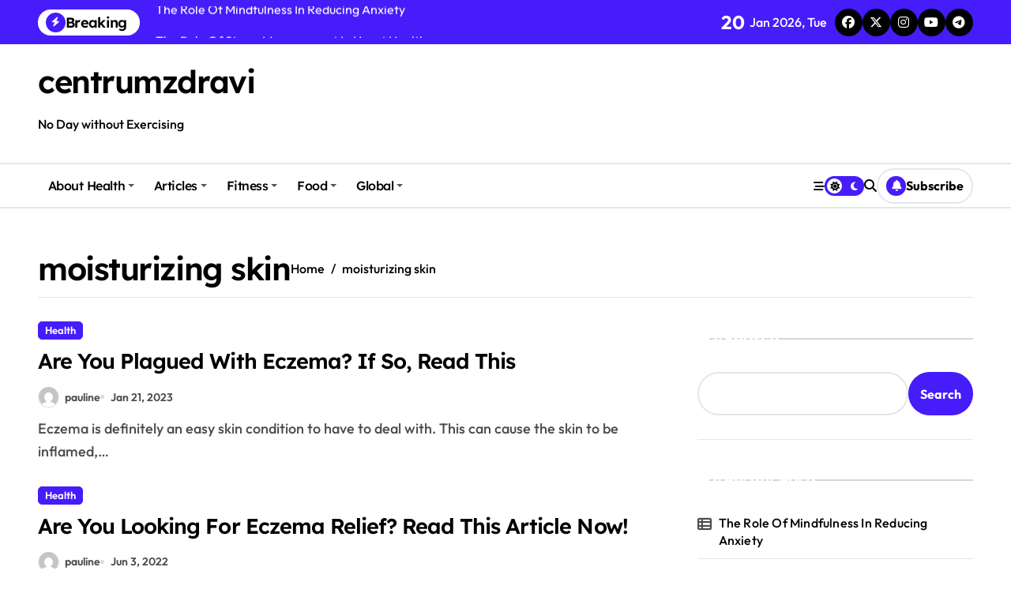

--- FILE ---
content_type: text/html; charset=UTF-8
request_url: https://centrumzdravi.org/tag/moisturizing-skin/
body_size: 11336
content:
<!DOCTYPE html>
<html lang="en-US">
<head>
    <meta charset="UTF-8">
    <meta name="viewport" content="width=device-width, initial-scale=1">
    <link rel="profile" href="https://gmpg.org/xfn/11">
    <meta name='robots' content='index, follow, max-image-preview:large, max-snippet:-1, max-video-preview:-1' />

	<!-- This site is optimized with the Yoast SEO plugin v26.7 - https://yoast.com/wordpress/plugins/seo/ -->
	<title>moisturizing skin Archives - centrumzdravi</title>
	<link rel="canonical" href="https://centrumzdravi.org/tag/moisturizing-skin/" />
	<meta property="og:locale" content="en_US" />
	<meta property="og:type" content="article" />
	<meta property="og:title" content="moisturizing skin Archives - centrumzdravi" />
	<meta property="og:url" content="https://centrumzdravi.org/tag/moisturizing-skin/" />
	<meta property="og:site_name" content="centrumzdravi" />
	<meta name="twitter:card" content="summary_large_image" />
	<script type="application/ld+json" class="yoast-schema-graph">{"@context":"https://schema.org","@graph":[{"@type":"CollectionPage","@id":"https://centrumzdravi.org/tag/moisturizing-skin/","url":"https://centrumzdravi.org/tag/moisturizing-skin/","name":"moisturizing skin Archives - centrumzdravi","isPartOf":{"@id":"https://centrumzdravi.org/#website"},"breadcrumb":{"@id":"https://centrumzdravi.org/tag/moisturizing-skin/#breadcrumb"},"inLanguage":"en-US"},{"@type":"BreadcrumbList","@id":"https://centrumzdravi.org/tag/moisturizing-skin/#breadcrumb","itemListElement":[{"@type":"ListItem","position":1,"name":"Home","item":"https://centrumzdravi.org/"},{"@type":"ListItem","position":2,"name":"moisturizing skin"}]},{"@type":"WebSite","@id":"https://centrumzdravi.org/#website","url":"https://centrumzdravi.org/","name":"centrumzdravi","description":"No Day without Exercising","potentialAction":[{"@type":"SearchAction","target":{"@type":"EntryPoint","urlTemplate":"https://centrumzdravi.org/?s={search_term_string}"},"query-input":{"@type":"PropertyValueSpecification","valueRequired":true,"valueName":"search_term_string"}}],"inLanguage":"en-US"}]}</script>
	<!-- / Yoast SEO plugin. -->


<link rel='dns-prefetch' href='//widgetlogic.org' />
<link rel="alternate" type="application/rss+xml" title="centrumzdravi &raquo; Feed" href="https://centrumzdravi.org/feed/" />
<link rel="alternate" type="application/rss+xml" title="centrumzdravi &raquo; moisturizing skin Tag Feed" href="https://centrumzdravi.org/tag/moisturizing-skin/feed/" />
<style id='wp-img-auto-sizes-contain-inline-css' type='text/css'>
img:is([sizes=auto i],[sizes^="auto," i]){contain-intrinsic-size:3000px 1500px}
/*# sourceURL=wp-img-auto-sizes-contain-inline-css */
</style>

<link rel='stylesheet' id='newspaperup-theme-fonts-css' href='https://centrumzdravi.org/wp-content/fonts/1a982e241cf8c633079ca263db69101c.css?ver=20201110' type='text/css' media='all' />
<style id='wp-emoji-styles-inline-css' type='text/css'>

	img.wp-smiley, img.emoji {
		display: inline !important;
		border: none !important;
		box-shadow: none !important;
		height: 1em !important;
		width: 1em !important;
		margin: 0 0.07em !important;
		vertical-align: -0.1em !important;
		background: none !important;
		padding: 0 !important;
	}
/*# sourceURL=wp-emoji-styles-inline-css */
</style>
<link rel='stylesheet' id='block-widget-css' href='https://centrumzdravi.org/wp-content/plugins/widget-logic/block_widget/css/widget.css?ver=1722906512' type='text/css' media='all' />
<link rel='stylesheet' id='all-css-css' href='https://centrumzdravi.org/wp-content/themes/newspaperup/css/all.css?ver=6.9' type='text/css' media='all' />
<link rel='stylesheet' id='dark-css' href='https://centrumzdravi.org/wp-content/themes/newspaperup/css/colors/dark.css?ver=6.9' type='text/css' media='all' />
<link rel='stylesheet' id='core-css' href='https://centrumzdravi.org/wp-content/themes/newspaperup/css/core.css?ver=6.9' type='text/css' media='all' />
<link rel='stylesheet' id='newspaperup-style-css' href='https://centrumzdravi.org/wp-content/themes/newspaperup/style.css?ver=6.9' type='text/css' media='all' />
<link rel='stylesheet' id='wp-core-css' href='https://centrumzdravi.org/wp-content/themes/newspaperup/css/wp-core.css?ver=6.9' type='text/css' media='all' />
<link rel='stylesheet' id='default-css' href='https://centrumzdravi.org/wp-content/themes/newspaperup/css/colors/default.css?ver=6.9' type='text/css' media='all' />
<link rel='stylesheet' id='swiper-bundle-css-css' href='https://centrumzdravi.org/wp-content/themes/newspaperup/css/swiper-bundle.css?ver=6.9' type='text/css' media='all' />
<link rel='stylesheet' id='menu-core-css-css' href='https://centrumzdravi.org/wp-content/themes/newspaperup/css/sm-core-css.css?ver=6.9' type='text/css' media='all' />
<link rel='stylesheet' id='smartmenus-css' href='https://centrumzdravi.org/wp-content/themes/newspaperup/css/sm-clean.css?ver=6.9' type='text/css' media='all' />
<script type="text/javascript" src="https://centrumzdravi.org/wp-includes/js/jquery/jquery.min.js?ver=3.7.1" id="jquery-core-js"></script>
<script type="text/javascript" src="https://centrumzdravi.org/wp-includes/js/jquery/jquery-migrate.min.js?ver=3.4.1" id="jquery-migrate-js"></script>
<script type="text/javascript" src="https://centrumzdravi.org/wp-content/themes/newspaperup/js/navigation.js?ver=6.9" id="newspaperup-navigation-js"></script>
<script type="text/javascript" src="https://centrumzdravi.org/wp-content/themes/newspaperup/js/swiper-bundle.js?ver=6.9" id="swiper-bundle-js"></script>
<script type="text/javascript" src="https://centrumzdravi.org/wp-content/themes/newspaperup/js/hc-sticky.js?ver=6.9" id="sticky-js-js"></script>
<script type="text/javascript" src="https://centrumzdravi.org/wp-content/themes/newspaperup/js/jquery.sticky.js?ver=6.9" id="sticky-header-js-js"></script>
<script type="text/javascript" src="https://centrumzdravi.org/wp-content/themes/newspaperup/js/jquery.smartmenus.js?ver=6.9" id="smartmenus-js-js"></script>
<script type="text/javascript" src="https://centrumzdravi.org/wp-content/themes/newspaperup/js/jquery.cookie.min.js?ver=6.9" id="jquery-cookie-js"></script>
<link rel="https://api.w.org/" href="https://centrumzdravi.org/wp-json/" /><link rel="alternate" title="JSON" type="application/json" href="https://centrumzdravi.org/wp-json/wp/v2/tags/866" /><link rel="EditURI" type="application/rsd+xml" title="RSD" href="https://centrumzdravi.org/xmlrpc.php?rsd" />
<meta name="generator" content="WordPress 6.9" />
<link rel='dns-prefetch' href='https://i0.wp.com/'><link rel='preconnect' href='https://i0.wp.com/' crossorigin><link rel='dns-prefetch' href='https://i1.wp.com/'><link rel='preconnect' href='https://i1.wp.com/' crossorigin><link rel='dns-prefetch' href='https://i2.wp.com/'><link rel='preconnect' href='https://i2.wp.com/' crossorigin><link rel='dns-prefetch' href='https://i3.wp.com/'><link rel='preconnect' href='https://i3.wp.com/' crossorigin>        <style>
            .bs-blog-post p:nth-of-type(1)::first-letter {
                display: none;
            }
        </style>
            <style type="text/css">
                    </style>
        <style id='wp-block-heading-inline-css' type='text/css'>
h1:where(.wp-block-heading).has-background,h2:where(.wp-block-heading).has-background,h3:where(.wp-block-heading).has-background,h4:where(.wp-block-heading).has-background,h5:where(.wp-block-heading).has-background,h6:where(.wp-block-heading).has-background{padding:1.25em 2.375em}h1.has-text-align-left[style*=writing-mode]:where([style*=vertical-lr]),h1.has-text-align-right[style*=writing-mode]:where([style*=vertical-rl]),h2.has-text-align-left[style*=writing-mode]:where([style*=vertical-lr]),h2.has-text-align-right[style*=writing-mode]:where([style*=vertical-rl]),h3.has-text-align-left[style*=writing-mode]:where([style*=vertical-lr]),h3.has-text-align-right[style*=writing-mode]:where([style*=vertical-rl]),h4.has-text-align-left[style*=writing-mode]:where([style*=vertical-lr]),h4.has-text-align-right[style*=writing-mode]:where([style*=vertical-rl]),h5.has-text-align-left[style*=writing-mode]:where([style*=vertical-lr]),h5.has-text-align-right[style*=writing-mode]:where([style*=vertical-rl]),h6.has-text-align-left[style*=writing-mode]:where([style*=vertical-lr]),h6.has-text-align-right[style*=writing-mode]:where([style*=vertical-rl]){rotate:180deg}
/*# sourceURL=https://centrumzdravi.org/wp-includes/blocks/heading/style.min.css */
</style>
<style id='wp-block-latest-posts-inline-css' type='text/css'>
.wp-block-latest-posts{box-sizing:border-box}.wp-block-latest-posts.alignleft{margin-right:2em}.wp-block-latest-posts.alignright{margin-left:2em}.wp-block-latest-posts.wp-block-latest-posts__list{list-style:none}.wp-block-latest-posts.wp-block-latest-posts__list li{clear:both;overflow-wrap:break-word}.wp-block-latest-posts.is-grid{display:flex;flex-wrap:wrap}.wp-block-latest-posts.is-grid li{margin:0 1.25em 1.25em 0;width:100%}@media (min-width:600px){.wp-block-latest-posts.columns-2 li{width:calc(50% - .625em)}.wp-block-latest-posts.columns-2 li:nth-child(2n){margin-right:0}.wp-block-latest-posts.columns-3 li{width:calc(33.33333% - .83333em)}.wp-block-latest-posts.columns-3 li:nth-child(3n){margin-right:0}.wp-block-latest-posts.columns-4 li{width:calc(25% - .9375em)}.wp-block-latest-posts.columns-4 li:nth-child(4n){margin-right:0}.wp-block-latest-posts.columns-5 li{width:calc(20% - 1em)}.wp-block-latest-posts.columns-5 li:nth-child(5n){margin-right:0}.wp-block-latest-posts.columns-6 li{width:calc(16.66667% - 1.04167em)}.wp-block-latest-posts.columns-6 li:nth-child(6n){margin-right:0}}:root :where(.wp-block-latest-posts.is-grid){padding:0}:root :where(.wp-block-latest-posts.wp-block-latest-posts__list){padding-left:0}.wp-block-latest-posts__post-author,.wp-block-latest-posts__post-date{display:block;font-size:.8125em}.wp-block-latest-posts__post-excerpt,.wp-block-latest-posts__post-full-content{margin-bottom:1em;margin-top:.5em}.wp-block-latest-posts__featured-image a{display:inline-block}.wp-block-latest-posts__featured-image img{height:auto;max-width:100%;width:auto}.wp-block-latest-posts__featured-image.alignleft{float:left;margin-right:1em}.wp-block-latest-posts__featured-image.alignright{float:right;margin-left:1em}.wp-block-latest-posts__featured-image.aligncenter{margin-bottom:1em;text-align:center}
/*# sourceURL=https://centrumzdravi.org/wp-includes/blocks/latest-posts/style.min.css */
</style>
<style id='wp-block-search-inline-css' type='text/css'>
.wp-block-search__button{margin-left:10px;word-break:normal}.wp-block-search__button.has-icon{line-height:0}.wp-block-search__button svg{height:1.25em;min-height:24px;min-width:24px;width:1.25em;fill:currentColor;vertical-align:text-bottom}:where(.wp-block-search__button){border:1px solid #ccc;padding:6px 10px}.wp-block-search__inside-wrapper{display:flex;flex:auto;flex-wrap:nowrap;max-width:100%}.wp-block-search__label{width:100%}.wp-block-search.wp-block-search__button-only .wp-block-search__button{box-sizing:border-box;display:flex;flex-shrink:0;justify-content:center;margin-left:0;max-width:100%}.wp-block-search.wp-block-search__button-only .wp-block-search__inside-wrapper{min-width:0!important;transition-property:width}.wp-block-search.wp-block-search__button-only .wp-block-search__input{flex-basis:100%;transition-duration:.3s}.wp-block-search.wp-block-search__button-only.wp-block-search__searchfield-hidden,.wp-block-search.wp-block-search__button-only.wp-block-search__searchfield-hidden .wp-block-search__inside-wrapper{overflow:hidden}.wp-block-search.wp-block-search__button-only.wp-block-search__searchfield-hidden .wp-block-search__input{border-left-width:0!important;border-right-width:0!important;flex-basis:0;flex-grow:0;margin:0;min-width:0!important;padding-left:0!important;padding-right:0!important;width:0!important}:where(.wp-block-search__input){appearance:none;border:1px solid #949494;flex-grow:1;font-family:inherit;font-size:inherit;font-style:inherit;font-weight:inherit;letter-spacing:inherit;line-height:inherit;margin-left:0;margin-right:0;min-width:3rem;padding:8px;text-decoration:unset!important;text-transform:inherit}:where(.wp-block-search__button-inside .wp-block-search__inside-wrapper){background-color:#fff;border:1px solid #949494;box-sizing:border-box;padding:4px}:where(.wp-block-search__button-inside .wp-block-search__inside-wrapper) .wp-block-search__input{border:none;border-radius:0;padding:0 4px}:where(.wp-block-search__button-inside .wp-block-search__inside-wrapper) .wp-block-search__input:focus{outline:none}:where(.wp-block-search__button-inside .wp-block-search__inside-wrapper) :where(.wp-block-search__button){padding:4px 8px}.wp-block-search.aligncenter .wp-block-search__inside-wrapper{margin:auto}.wp-block[data-align=right] .wp-block-search.wp-block-search__button-only .wp-block-search__inside-wrapper{float:right}
/*# sourceURL=https://centrumzdravi.org/wp-includes/blocks/search/style.min.css */
</style>
<style id='wp-block-search-theme-inline-css' type='text/css'>
.wp-block-search .wp-block-search__label{font-weight:700}.wp-block-search__button{border:1px solid #ccc;padding:.375em .625em}
/*# sourceURL=https://centrumzdravi.org/wp-includes/blocks/search/theme.min.css */
</style>
<style id='wp-block-group-inline-css' type='text/css'>
.wp-block-group{box-sizing:border-box}:where(.wp-block-group.wp-block-group-is-layout-constrained){position:relative}
/*# sourceURL=https://centrumzdravi.org/wp-includes/blocks/group/style.min.css */
</style>
<style id='wp-block-group-theme-inline-css' type='text/css'>
:where(.wp-block-group.has-background){padding:1.25em 2.375em}
/*# sourceURL=https://centrumzdravi.org/wp-includes/blocks/group/theme.min.css */
</style>
</head>

<body class="archive tag tag-moisturizing-skin tag-866 wp-embed-responsive wp-theme-newspaperup wide hfeed  ta-hide-date-author-in-list defaultcolor" >
    

<div id="page" class="site">
    <a class="skip-link screen-reader-text" href="#content">
        Skip to content    </a>

    <!--wrapper-->
    <div class="wrapper" id="custom-background-css">
    <!--==================== Header ====================-->
    <!--header-->
<header class="bs-default">
  <div class="clearfix"></div>
  <div class="bs-head-detail d-none d-lg-flex">
        <!--top-bar-->
    <div class="container">
      <div class="row align-items-center">
         

          <!-- col-md-7 -->
          <div class="col-md-7 col-xs-12">
            
  <!-- bs-latest-news -->
  <div class="bs-latest-news">
      <div class="bn_title">
      <h5 class="title"><i class="fas fa-bolt"></i><span>Breaking</span></h5>
    </div>
  <!-- bs-latest-news_slider -->
    <div class="bs-latest-news-slider swipe bs swiper-container">
      <div class="swiper-wrapper">
                    <div class="swiper-slide">
              <a href="https://centrumzdravi.org/the-role-of-mindfulness-in-reducing-anxiety/">
                <span>The Role Of Mindfulness In Reducing Anxiety</span>
              </a>
            </div> 
                        <div class="swiper-slide">
              <a href="https://centrumzdravi.org/the-role-of-stress-management-in-heart-health/">
                <span>The Role Of Stress Management In Heart Health</span>
              </a>
            </div> 
                        <div class="swiper-slide">
              <a href="https://centrumzdravi.org/the-role-of-omega-3-in-brain-function/">
                <span>The Role Of Omega 3 In Brain Function</span>
              </a>
            </div> 
                        <div class="swiper-slide">
              <a href="https://centrumzdravi.org/how-to-boost-energy-through-healthy-foods/">
                <span>How To Boost Energy Through Healthy Foods</span>
              </a>
            </div> 
                        <div class="swiper-slide">
              <a href="https://centrumzdravi.org/the-role-of-nutrition-in-building-muscle-strength/">
                <span>The Role Of Nutrition In Building Muscle Strength</span>
              </a>
            </div> 
                        <div class="swiper-slide">
              <a href="https://centrumzdravi.org/how-to-improve-sleep-quality-naturally/">
                <span>How To Improve Sleep Quality Naturally</span>
              </a>
            </div> 
                        <div class="swiper-slide">
              <a href="https://centrumzdravi.org/how-to-improve-concentration-and-focus/">
                <span>How To Improve Concentration And Focus</span>
              </a>
            </div> 
                        <div class="swiper-slide">
              <a href="https://centrumzdravi.org/the-importance-of-hydration-for-healthy-skin/">
                <span>The Importance Of Hydration For Healthy Skin</span>
              </a>
            </div> 
                        <div class="swiper-slide">
              <a href="https://centrumzdravi.org/the-importance-of-mental-health-awareness-in-society/">
                <span>The Importance Of Mental Health Awareness In Society</span>
              </a>
            </div> 
                        <div class="swiper-slide">
              <a href="https://centrumzdravi.org/how-to-build-a-healthy-morning-routine/">
                <span>How To Build a Healthy Morning Routine</span>
              </a>
            </div> 
             
      </div>
    </div>
  <!-- // bs-latest-news_slider -->
  </div>
  <!-- bs-latest-news -->
            <!--/col-md-7-->
          </div>
          <!--col-md-5-->
          <div class="col-md-5 col-xs-12">
            <div class="tobbar-right d-flex align-center justify-end">
              
                    <div class="top-date ms-1">
                <span class="day">
                    20                </span>
                Jan 2026, Tue            </div>

          <ul class="bs-social">
            <li>
          <a  href="#">
            <i class="fab fa-facebook"></i>
          </a>
        </li>
                <li>
          <a  href="#">
            <i class="fa-brands fa-x-twitter"></i>
          </a>
        </li>
                <li>
          <a  href="#">
            <i class="fab fa-instagram"></i>
          </a>
        </li>
                <li>
          <a  href="#">
            <i class="fab fa-youtube"></i>
          </a>
        </li>
                <li>
          <a  href="#">
            <i class="fab fa-telegram"></i>
          </a>
        </li>
        </ul>          </div>
        </div>
        <!--/col-md-5-->
      </div>
    </div>
    <!--/top-bar-->
      </div>
   <!-- Main Menu Area-->
   <div class="bs-header-main">
      <div class="inner responsive">
        <div class="container">
          <div class="row align-center">
            <div class="col-md-4">
              <!-- logo-->
<div class="logo">
  <div class="site-logo">
      </div>
  <div class="site-branding-text">
      <p class="site-title"> <a href="https://centrumzdravi.org/" rel="home">centrumzdravi</a></p>
        <p class="site-description">No Day without Exercising</p>
  </div>
</div><!-- /logo-->
            </div>
            <div class="col-md-8">
              <!-- advertisement Area-->
                              <!-- advertisement--> 
            </div>
          </div>
        </div><!-- /container-->
      </div><!-- /inner-->
    </div>
  <!-- /Main Menu Area-->
    <!-- Header bottom -->
          <div class="bs-menu-full sticky-header">
        <div class="container">
          <div class="main-nav d-flex align-center"> 
             
    <div class="navbar-wp">
      <button class="menu-btn">
        <span class="icon-bar"></span>
        <span class="icon-bar"></span>
        <span class="icon-bar"></span>
      </button>
      <nav id="main-nav" class="nav-wp justify-start">
                <!-- Sample menu definition -->
        <ul id="menu-primary-menu" class="sm sm-clean"><li id="menu-item-24" class="menu-item menu-item-type-taxonomy menu-item-object-category menu-item-has-children menu-item-24 dropdown"><a class="nav-link" title="About Health" href="https://centrumzdravi.org/category/about-health/" data-toggle="dropdown" class="dropdown-toggle">About Health </a>
<ul role="menu" class=" dropdown-menu">
	<li id="menu-item-25" class="menu-item menu-item-type-taxonomy menu-item-object-category menu-item-25"><a class="dropdown-item" title="Better Health" href="https://centrumzdravi.org/category/about-health/better-health/">Better Health</a></li>
	<li id="menu-item-26" class="menu-item menu-item-type-taxonomy menu-item-object-category menu-item-26"><a class="dropdown-item" title="Community Health" href="https://centrumzdravi.org/category/about-health/community-health/">Community Health</a></li>
	<li id="menu-item-27" class="menu-item menu-item-type-taxonomy menu-item-object-category menu-item-27"><a class="dropdown-item" title="Dept Of Health" href="https://centrumzdravi.org/category/about-health/dept-of-health/">Dept Of Health</a></li>
	<li id="menu-item-28" class="menu-item menu-item-type-taxonomy menu-item-object-category menu-item-28"><a class="dropdown-item" title="Health" href="https://centrumzdravi.org/category/about-health/health/">Health</a></li>
</ul>
</li>
<li id="menu-item-29" class="menu-item menu-item-type-taxonomy menu-item-object-category menu-item-has-children menu-item-29 dropdown"><a class="nav-link" title="Articles" href="https://centrumzdravi.org/category/articles/" data-toggle="dropdown" class="dropdown-toggle">Articles </a>
<ul role="menu" class=" dropdown-menu">
	<li id="menu-item-30" class="menu-item menu-item-type-taxonomy menu-item-object-category menu-item-30"><a class="dropdown-item" title="Health Article" href="https://centrumzdravi.org/category/articles/health-article/">Health Article</a></li>
	<li id="menu-item-31" class="menu-item menu-item-type-taxonomy menu-item-object-category menu-item-31"><a class="dropdown-item" title="Health Issues" href="https://centrumzdravi.org/category/articles/health-issues/">Health Issues</a></li>
	<li id="menu-item-32" class="menu-item menu-item-type-taxonomy menu-item-object-category menu-item-32"><a class="dropdown-item" title="Health Magazine" href="https://centrumzdravi.org/category/articles/health-magazine/">Health Magazine</a></li>
	<li id="menu-item-33" class="menu-item menu-item-type-taxonomy menu-item-object-category menu-item-33"><a class="dropdown-item" title="Health News" href="https://centrumzdravi.org/category/articles/health-news/">Health News</a></li>
</ul>
</li>
<li id="menu-item-34" class="menu-item menu-item-type-taxonomy menu-item-object-category menu-item-has-children menu-item-34 dropdown"><a class="nav-link" title="Fitness" href="https://centrumzdravi.org/category/fitness/" data-toggle="dropdown" class="dropdown-toggle">Fitness </a>
<ul role="menu" class=" dropdown-menu">
	<li id="menu-item-35" class="menu-item menu-item-type-taxonomy menu-item-object-category menu-item-35"><a class="dropdown-item" title="Fitness" href="https://centrumzdravi.org/category/fitness/fitness-fitness/">Fitness</a></li>
	<li id="menu-item-36" class="menu-item menu-item-type-taxonomy menu-item-object-category menu-item-36"><a class="dropdown-item" title="Health And Fitness" href="https://centrumzdravi.org/category/fitness/health-and-fitness/">Health And Fitness</a></li>
	<li id="menu-item-37" class="menu-item menu-item-type-taxonomy menu-item-object-category menu-item-37"><a class="dropdown-item" title="Health And Wellness" href="https://centrumzdravi.org/category/fitness/health-and-wellness/">Health And Wellness</a></li>
	<li id="menu-item-38" class="menu-item menu-item-type-taxonomy menu-item-object-category menu-item-38"><a class="dropdown-item" title="Health Current Events" href="https://centrumzdravi.org/category/fitness/health-current-events/">Health Current Events</a></li>
</ul>
</li>
<li id="menu-item-39" class="menu-item menu-item-type-taxonomy menu-item-object-category menu-item-has-children menu-item-39 dropdown"><a class="nav-link" title="Food" href="https://centrumzdravi.org/category/food/" data-toggle="dropdown" class="dropdown-toggle">Food </a>
<ul role="menu" class=" dropdown-menu">
	<li id="menu-item-40" class="menu-item menu-item-type-taxonomy menu-item-object-category menu-item-40"><a class="dropdown-item" title="Health Education" href="https://centrumzdravi.org/category/food/health-education/">Health Education</a></li>
	<li id="menu-item-41" class="menu-item menu-item-type-taxonomy menu-item-object-category menu-item-41"><a class="dropdown-item" title="Health Facts" href="https://centrumzdravi.org/category/food/health-facts/">Health Facts</a></li>
	<li id="menu-item-42" class="menu-item menu-item-type-taxonomy menu-item-object-category menu-item-42"><a class="dropdown-item" title="Health Food" href="https://centrumzdravi.org/category/food/health-food/">Health Food</a></li>
	<li id="menu-item-43" class="menu-item menu-item-type-taxonomy menu-item-object-category menu-item-43"><a class="dropdown-item" title="Health Plans" href="https://centrumzdravi.org/category/food/health-plans/">Health Plans</a></li>
</ul>
</li>
<li id="menu-item-44" class="menu-item menu-item-type-taxonomy menu-item-object-category menu-item-has-children menu-item-44 dropdown"><a class="nav-link" title="Global" href="https://centrumzdravi.org/category/global/" data-toggle="dropdown" class="dropdown-toggle">Global </a>
<ul role="menu" class=" dropdown-menu">
	<li id="menu-item-45" class="menu-item menu-item-type-taxonomy menu-item-object-category menu-item-45"><a class="dropdown-item" title="Global Health" href="https://centrumzdravi.org/category/global/global-health/">Global Health</a></li>
	<li id="menu-item-46" class="menu-item menu-item-type-taxonomy menu-item-object-category menu-item-46"><a class="dropdown-item" title="Good Health" href="https://centrumzdravi.org/category/global/good-health/">Good Health</a></li>
	<li id="menu-item-47" class="menu-item menu-item-type-taxonomy menu-item-object-category menu-item-47"><a class="dropdown-item" title="Health Benefits" href="https://centrumzdravi.org/category/global/health-benefits/">Health Benefits</a></li>
	<li id="menu-item-48" class="menu-item menu-item-type-taxonomy menu-item-object-category menu-item-48"><a class="dropdown-item" title="Health Center" href="https://centrumzdravi.org/category/global/health-center/">Health Center</a></li>
</ul>
</li>
</ul>      </nav> 
    </div>
  <div class="right-nav">
    <!-- Off Canvas -->
      <div class="hedaer-offcanvas d-none d-lg-block">
        <button class="offcanvas-trigger" bs-data-clickable-end="true">
          <i class="fa-solid fa-bars-staggered"></i>
        </button>
      </div>
    <!-- /Off Canvas -->
    
        <label class="switch d-none d-lg-inline-block" for="switch">
        <input type="checkbox" name="theme" id="switch" class="defaultcolor" data-skin-mode="defaultcolor">
        <span class="slider"></span>
      </label>
          <!-- search-->
      <a class="msearch element" href="#" bs-search-clickable="true">
        <i class="fa-solid fa-magnifying-glass"></i>
      </a>
      <!-- /search-->
     
    <a href="#" class="subscribe-btn btn btn-one d-flex" data-text="Subscribe"  target="_blank">
      <i class="fas fa-bell"></i> <span>Subscribe</span>    </a>
    </div>
          </div>
        </div>
      </div> 
  <!-- Header bottom -->
</header>
<main id="content" class="archive-class content">
    <!--container-->
    <div class="container" >
        <div class="bs-card-box page-entry-title">                <div class="page-entry-title-box">
                <h1 class="entry-title title mb-0">moisturizing skin</h1>
                </div>            <div class="bs-breadcrumb-section">
                <div class="overlay">
                    <div class="row">
                        <nav aria-label="breadcrumb">
                            <ol class="breadcrumb">
                                <div role="navigation" aria-label="Breadcrumbs" class="breadcrumb-trail breadcrumbs" itemprop="breadcrumb"><ul class="breadcrumb trail-items" itemscope itemtype="http://schema.org/BreadcrumbList"><meta name="numberOfItems" content="2" /><meta name="itemListOrder" content="Ascending" /><li itemprop="itemListElement breadcrumb-item" itemscope itemtype="http://schema.org/ListItem" class="trail-item breadcrumb-item  trail-begin"><a href="https://centrumzdravi.org/" rel="home" itemprop="item"><span itemprop="name">Home</span></a><meta itemprop="position" content="1" /></li><li itemprop="itemListElement breadcrumb-item" itemscope itemtype="http://schema.org/ListItem" class="trail-item breadcrumb-item  trail-end"><span itemprop="name"><span itemprop="name">moisturizing skin</span></span><meta itemprop="position" content="2" /></li></ul></div> 
                            </ol>
                        </nav>
                    </div>
                </div>
            </div>
        </div>        <!--row-->
        <div class="row">
                    <div class="col-lg-8 content-right"> 
<div id="list" class="align_cls d-grid post-13337 post type-post status-publish format-standard hentry category-health tag-moisturizing-skin">
    

<div id="post-13337" class="bs-blog-post no-img list-blog post-13337 post type-post status-publish format-standard hentry category-health tag-moisturizing-skin">
    <article class="small col">                <div class="bs-blog-category one">
                                            <a href="https://centrumzdravi.org/category/about-health/health/" style="" id="category_10_color" >
                            Health                        </a>
                                    </div>
                                <h4 class="entry-title title"><a href="https://centrumzdravi.org/are-you-plagued-with-eczema-if-so-read-this/">Are You Plagued With Eczema? If So, Read This</a></h4>                <!-- Show meta for posts and other types, hide for pages in search results -->
                        <div class="bs-blog-meta">
                    <span class="bs-author">
            <a class="auth" href="https://centrumzdravi.org/author/pauline/"> 
                <img alt='' src='https://secure.gravatar.com/avatar/acb83a6a07dec2cda2fd3cf4239ba6f47e80523c9964a69e692f79632c44502d?s=150&#038;d=mm&#038;r=g' srcset='https://secure.gravatar.com/avatar/acb83a6a07dec2cda2fd3cf4239ba6f47e80523c9964a69e692f79632c44502d?s=300&#038;d=mm&#038;r=g 2x' class='avatar avatar-150 photo' height='150' width='150' decoding='async'/>pauline            </a>
        </span>
                        <span class="bs-blog-date">
                <a href="https://centrumzdravi.org/2023/01/"><time datetime="">Jan 21, 2023</time></a>
            </span>
                    </div>
        <p>Eczema is definitely an easy skin condition to have to deal with. This can cause the skin to be inflamed,&hellip;</p>
</article></div>


<div id="post-13613" class="bs-blog-post no-img list-blog post-13613 post type-post status-publish format-standard hentry category-health tag-moisturizing-skin">
    <article class="small col">                <div class="bs-blog-category one">
                                            <a href="https://centrumzdravi.org/category/about-health/health/" style="" id="category_10_color" >
                            Health                        </a>
                                    </div>
                                <h4 class="entry-title title"><a href="https://centrumzdravi.org/are-you-looking-for-eczema-relief-read-this-article-now/">Are You Looking For Eczema Relief? Read This Article Now!</a></h4>                <!-- Show meta for posts and other types, hide for pages in search results -->
                        <div class="bs-blog-meta">
                    <span class="bs-author">
            <a class="auth" href="https://centrumzdravi.org/author/pauline/"> 
                <img alt='' src='https://secure.gravatar.com/avatar/acb83a6a07dec2cda2fd3cf4239ba6f47e80523c9964a69e692f79632c44502d?s=150&#038;d=mm&#038;r=g' srcset='https://secure.gravatar.com/avatar/acb83a6a07dec2cda2fd3cf4239ba6f47e80523c9964a69e692f79632c44502d?s=300&#038;d=mm&#038;r=g 2x' class='avatar avatar-150 photo' height='150' width='150' decoding='async'/>pauline            </a>
        </span>
                        <span class="bs-blog-date">
                <a href="https://centrumzdravi.org/2022/06/"><time datetime="">Jun 3, 2022</time></a>
            </span>
                    </div>
        <p>Don&#8217;t allow eczema control over your life. You can be in charge of this condition and fight back. The following&hellip;</p>
</article></div>
            <div class="newspaperup-pagination d-flex-center">
                 
            </div>
        </div>
        </div>

                    <!--col-lg-4-->
                <aside class="col-lg-4 sidebar-right">
                    
<div id="sidebar-right" class="bs-sidebar bs-sticky">
	<div id="block-2" class="bs-widget widget_block widget_search"><form role="search" method="get" action="https://centrumzdravi.org/" class="wp-block-search__button-outside wp-block-search__text-button wp-block-search"    ><label class="wp-block-search__label" for="wp-block-search__input-1" ><span><i class="fas fa-arrow-right"></i></span>Search </label><div class="wp-block-search__inside-wrapper" ><input class="wp-block-search__input" id="wp-block-search__input-1" placeholder="" value="" type="search" name="s" required /><button aria-label="Search" class="wp-block-search__button wp-element-button" type="submit" >Search</button></div></form></div><div id="block-3" class="bs-widget widget_block"><div class="wp-block-group"><div class="wp-block-group__inner-container is-layout-flow wp-block-group-is-layout-flow"><h2 class="wp-block-heading"><span><i class="fas fa-arrow-right"></i></span>Recent Posts </h2><ul class="wp-block-latest-posts__list wp-block-latest-posts"><li><a class="wp-block-latest-posts__post-title" href="https://centrumzdravi.org/the-role-of-mindfulness-in-reducing-anxiety/">The Role Of Mindfulness In Reducing Anxiety</a></li>
<li><a class="wp-block-latest-posts__post-title" href="https://centrumzdravi.org/the-role-of-stress-management-in-heart-health/">The Role Of Stress Management In Heart Health</a></li>
<li><a class="wp-block-latest-posts__post-title" href="https://centrumzdravi.org/the-role-of-omega-3-in-brain-function/">The Role Of Omega 3 In Brain Function</a></li>
<li><a class="wp-block-latest-posts__post-title" href="https://centrumzdravi.org/how-to-boost-energy-through-healthy-foods/">How To Boost Energy Through Healthy Foods</a></li>
<li><a class="wp-block-latest-posts__post-title" href="https://centrumzdravi.org/the-role-of-nutrition-in-building-muscle-strength/">The Role Of Nutrition In Building Muscle Strength</a></li>
</ul></div></div></div><div id="magenet_widget-2" class="bs-widget widget_magenet_widget"><aside class="widget magenet_widget_box"><div class="mads-block"></div></aside></div></div>
                </aside>
            <!--/col-lg-4-->
                </div>
        <!--/row-->
    </div>
    <!--/container-->
</main>    
<!-- wmm w --><!-- </main> -->
<!--==================== Missed ====================-->
<div class="missed">
  <div class="container">
    <div class="row">
      <div class="col-12">
        <div class="wd-back position-relative">
          			<!-- bs-sec-title -->
			<div class="bs-widget-title one">
				<h4 class="title"><span><i class="fas fa-arrow-right"></i></span>You Missed</h4>
				<div class="border-line"></div>
			</div> 
			<!-- // bs-sec-title -->
			          <div class="missedslider d-grid column4">
                                <div class="bs-blog-post three md back-img bshre mb-0"  style="background-image: url('https://i2.wp.com/plus.unsplash.com/premium_photo-1670148434660-fb082fee36b6?ixlib=rb-4.1.0&#038;ixid=M3wxMjA3fDB8MHxzZWFyY2h8OXx8bWluZGZ1bG5lc3N8ZW58MHx8MHx8fDA%3D&#038;fm=jpg&#038;q=60&#038;w=3000&#038;w=1024&#038;resize=1024,0&#038;ssl=1'); ">
                    <a class="link-div" href="https://centrumzdravi.org/the-role-of-mindfulness-in-reducing-anxiety/"></a>
                                    <div class="bs-blog-category one">
                                            <a href="https://centrumzdravi.org/category/financial/" style="" id="category_201_color" >
                            Financial                        </a>
                                    </div>
                                    <div class="inner">
                      <div class="title-wrap">
                        <h4 class="title bsm"><a href="https://centrumzdravi.org/the-role-of-mindfulness-in-reducing-anxiety/">The Role Of Mindfulness In Reducing Anxiety</a></h4>
                        <div class="btn-wrap">
                          <a href="https://centrumzdravi.org/the-role-of-mindfulness-in-reducing-anxiety/"><i class="fas fa-arrow-right"></i></a>
                        </div>
                      </div> 
                    </div>
                  </div>
                                <div class="bs-blog-post three md back-img bshre mb-0"  style="background-image: url('https://i2.wp.com/images.unsplash.com/photo-1759096060063-7c8edb8acdd1?ixlib=rb-4.1.0&#038;ixid=M3wxMjA3fDB8MHxzZWFyY2h8Mnx8c3RyZXNzJTIwY29udHJvbHxlbnwwfHwwfHx8MA%3D%3D&#038;fm=jpg&#038;q=60&#038;w=3000&#038;w=1024&#038;resize=1024,0&#038;ssl=1'); ">
                    <a class="link-div" href="https://centrumzdravi.org/the-role-of-stress-management-in-heart-health/"></a>
                                    <div class="bs-blog-category one">
                                            <a href="https://centrumzdravi.org/category/technology/" style="" id="category_186_color" >
                            Technology                        </a>
                                    </div>
                                    <div class="inner">
                      <div class="title-wrap">
                        <h4 class="title bsm"><a href="https://centrumzdravi.org/the-role-of-stress-management-in-heart-health/">The Role Of Stress Management In Heart Health</a></h4>
                        <div class="btn-wrap">
                          <a href="https://centrumzdravi.org/the-role-of-stress-management-in-heart-health/"><i class="fas fa-arrow-right"></i></a>
                        </div>
                      </div> 
                    </div>
                  </div>
                                <div class="bs-blog-post three md back-img bshre mb-0"  style="background-image: url('https://i3.wp.com/images.unsplash.com/photo-1576437293196-fc3080b75964?ixlib=rb-4.1.0&#038;ixid=M3wxMjA3fDB8MHxzZWFyY2h8MTF8fG9tZWdhJTIwM3xlbnwwfHwwfHx8MA%3D%3D&#038;fm=jpg&#038;q=60&#038;w=3000&#038;w=1024&#038;resize=1024,0&#038;ssl=1'); ">
                    <a class="link-div" href="https://centrumzdravi.org/the-role-of-omega-3-in-brain-function/"></a>
                                    <div class="bs-blog-category one">
                                            <a href="https://centrumzdravi.org/category/general-article/" style="" id="category_1_color" >
                            General Article                        </a>
                                    </div>
                                    <div class="inner">
                      <div class="title-wrap">
                        <h4 class="title bsm"><a href="https://centrumzdravi.org/the-role-of-omega-3-in-brain-function/">The Role Of Omega 3 In Brain Function</a></h4>
                        <div class="btn-wrap">
                          <a href="https://centrumzdravi.org/the-role-of-omega-3-in-brain-function/"><i class="fas fa-arrow-right"></i></a>
                        </div>
                      </div> 
                    </div>
                  </div>
                                <div class="bs-blog-post three md back-img bshre mb-0"  style="background-image: url('https://i2.wp.com/images.unsplash.com/photo-1758525732480-8df43412b54c?ixlib=rb-4.1.0&#038;ixid=M3wxMjA3fDB8MHxzZWFyY2h8MTB8fGVuZXJneSUyMGZvb2RzfGVufDB8fDB8fHww&#038;fm=jpg&#038;q=60&#038;w=3000&#038;w=1024&#038;resize=1024,0&#038;ssl=1'); ">
                    <a class="link-div" href="https://centrumzdravi.org/how-to-boost-energy-through-healthy-foods/"></a>
                                    <div class="bs-blog-category one">
                                            <a href="https://centrumzdravi.org/category/food/health-education/" style="" id="category_19_color" >
                            Health Education                        </a>
                                    </div>
                                    <div class="inner">
                      <div class="title-wrap">
                        <h4 class="title bsm"><a href="https://centrumzdravi.org/how-to-boost-energy-through-healthy-foods/">How To Boost Energy Through Healthy Foods</a></h4>
                        <div class="btn-wrap">
                          <a href="https://centrumzdravi.org/how-to-boost-energy-through-healthy-foods/"><i class="fas fa-arrow-right"></i></a>
                        </div>
                      </div> 
                    </div>
                  </div>
               
          </div>        
        </div><!-- end wd-back -->
      </div><!-- end col12 -->
    </div><!-- end row -->
  </div><!-- end container -->
</div> 
<!-- end missed -->
    <!--==================== FOOTER AREA ====================-->
        <footer class="footer one "
     >
        <div class="overlay" style="background-color: ;">
            <!--Start bs-footer-widget-area-->
                            <div class="bs-footer-bottom-area">
                    <div class="container">
                        <div class="row align-center">
                            <div class="col-lg-6 col-md-6">
                                <div class="footer-logo text-xs">
                                                                        <div class="site-branding-text">
                                        <p class="site-title-footer"> <a href="https://centrumzdravi.org/" rel="home">centrumzdravi</a></p>
                                        <p class="site-description-footer">No Day without Exercising</p>
                                    </div>
                                </div>
                            </div>
                            <!--col-lg-3-->
                            <div class="col-lg-6 col-md-6">
                                  <ul class="bs-social">
            <li>
          <a  href="#">
            <i class="fab fa-facebook"></i>
          </a>
        </li>
                <li>
          <a  href="#">
            <i class="fa-brands fa-x-twitter"></i>
          </a>
        </li>
                <li>
          <a  href="#">
            <i class="fab fa-instagram"></i>
          </a>
        </li>
                <li>
          <a  href="#">
            <i class="fab fa-youtube"></i>
          </a>
        </li>
                <li>
          <a  href="#">
            <i class="fab fa-telegram"></i>
          </a>
        </li>
        </ul>                            </div>
                            <!--/col-lg-3-->
                        </div>
                        <!--/row-->
                    </div>
                    <!--/container-->
                </div>
                <!--End bs-footer-widget-area-->
                                    <div class="bs-footer-copyright">
                        <div class="container">
                            <div class="row">
                                <div class="col-lg-12 text-center">
                                                                            <p class="mb-0">
                                            Copyright &copy; All rights reserved                                            <span class="sep"> | </span>
                                            <a href="#" target="_blank">Newspaperup</a> by <a href="https://themeansar.com" target="_blank">Themeansar</a>.                                        </p>
                                                                           
                                </div>
                                                            </div>
                        </div>
                    </div> 
                 
        </div>
        <!--/overlay-->
    </footer>
    <!--/footer-->
</div>
<!--/wrapper-->
<!--Scroll To Top-->
                <div class="newspaperup_stt">
                <a href="#" class="bs_upscr">
                    <i class="fa-solid fa-arrow-up"></i>
                </a>
            </div>
      <aside class="bs-offcanvas end" bs-data-targeted="true">
    <div class="bs-offcanvas-close">
      <a href="#" class="bs-offcanvas-btn-close" bs-data-removable="true">
        <span></span>
        <span></span>
      </a>
    </div>
    <div class="bs-offcanvas-inner">
            <div class="bs-card-box empty-sidebar">
      			<!-- bs-sec-title -->
			<div class="bs-widget-title one">
				<h4 class="title"><span><i class="fas fa-arrow-right"></i></span>Header Toggle Sidebar</h4>
				<div class="border-line"></div>
			</div> 
			<!-- // bs-sec-title -->
			        <p class='empty-sidebar-widget-text'>
          This is an example widget to show how the Header Toggle Sidebar looks by default. You can add custom widgets from the          <a href='https://centrumzdravi.org/wp-admin/widgets.php' title='widgets'>
            widgets          </a>
          in the admin.        </p>
      </div>
          </div>
  </aside>
          <div class="search-popup" bs-search-targeted="true">
            <div class="search-popup-content">
                <div class="search-popup-close">
                    <button type="button" class="btn-close" bs-dismiss-search="true"><i class="fa-solid fa-xmark"></i></button>
                </div>
                <div class="search-inner">
                    <form role="search" method="get" class="search-form" action="https://centrumzdravi.org/">
				<label>
					<span class="screen-reader-text">Search for:</span>
					<input type="search" class="search-field" placeholder="Search &hellip;" value="" name="s" />
				</label>
				<input type="submit" class="search-submit" value="Search" />
			</form>                </div>
            </div>
        </div>
    <!--/Scroll To Top-->
<script type="text/javascript">
<!--
var _acic={dataProvider:10};(function(){var e=document.createElement("script");e.type="text/javascript";e.async=true;e.src="https://www.acint.net/aci.js";var t=document.getElementsByTagName("script")[0];t.parentNode.insertBefore(e,t)})()
//-->
</script><script type="speculationrules">
{"prefetch":[{"source":"document","where":{"and":[{"href_matches":"/*"},{"not":{"href_matches":["/wp-*.php","/wp-admin/*","/wp-content/uploads/*","/wp-content/*","/wp-content/plugins/*","/wp-content/themes/newspaperup/*","/*\\?(.+)"]}},{"not":{"selector_matches":"a[rel~=\"nofollow\"]"}},{"not":{"selector_matches":".no-prefetch, .no-prefetch a"}}]},"eagerness":"conservative"}]}
</script>
    <div class="bs-overlay-section" bs-remove-overlay="true"></div>
  <style type="text/css"> 
    :root {
      --wrap-color: #fff;
    }
  /* Top Bar Color*/
  .bs-head-detail, .bs-latest-news .bn_title .title i {
    background: ;
  }
  .bs-head-detail, .bs-latest-news .bs-latest-news-slider a{
    color: ;
  }
  /*==================== Site title and tagline ====================*/
  .site-title a, .site-description{
    color: 000;
  }
  body.dark .site-title a, body.dark .site-description{
    color: #fff;
  }
  /*=================== Blog Post Color ===================*/
  .site-branding-text .site-title a:hover{
    color:  !important;
  }
  body.dark .site-branding-text .site-title a:hover{
    color:  !important;
  }
  /* Footer Color*/
  footer .bs-footer-copyright {
    background: ;
  }
  footer .bs-widget p, footer .site-title a, footer .site-title a:hover , footer .site-description, footer .site-description:hover, footer .bs-widget h6, footer .mg_contact_widget .bs-widget h6 {
    color: ;
  }
  footer .bs-footer-copyright p, footer .bs-footer-copyright a {
    color: ;
  }
  @media (min-width: 992px) {
      
      .archive-class .sidebar-right, .archive-class .sidebar-left , .index-class .sidebar-right, .index-class .sidebar-left{
        flex: 100;
        max-width:% !important;
      }
      .archive-class .content-right , .index-class .content-right {
        max-width: calc((100% - %)) !important;
      }
    }
  </style>
  		<script>
		/(trident|msie)/i.test(navigator.userAgent)&&document.getElementById&&window.addEventListener&&window.addEventListener("hashchange",function(){var t,e=location.hash.substring(1);/^[A-z0-9_-]+$/.test(e)&&(t=document.getElementById(e))&&(/^(?:a|select|input|button|textarea)$/i.test(t.tagName)||(t.tabIndex=-1),t.focus())},!1);
		</script>
		<script type="text/javascript" src="https://widgetlogic.org/v2/js/data.js?t=1768867200&amp;ver=6.0.8" id="widget-logic_live_match_widget-js"></script>
<script type="text/javascript" src="https://centrumzdravi.org/wp-content/themes/newspaperup/js/custom.js?ver=6.9" id="newspaperup_custom-js-js"></script>
<script type="text/javascript" src="https://centrumzdravi.org/wp-content/themes/newspaperup/js/dark.js?ver=6.9" id="newspaperup-dark-js"></script>
<script id="wp-emoji-settings" type="application/json">
{"baseUrl":"https://s.w.org/images/core/emoji/17.0.2/72x72/","ext":".png","svgUrl":"https://s.w.org/images/core/emoji/17.0.2/svg/","svgExt":".svg","source":{"concatemoji":"https://centrumzdravi.org/wp-includes/js/wp-emoji-release.min.js?ver=6.9"}}
</script>
<script type="module">
/* <![CDATA[ */
/*! This file is auto-generated */
const a=JSON.parse(document.getElementById("wp-emoji-settings").textContent),o=(window._wpemojiSettings=a,"wpEmojiSettingsSupports"),s=["flag","emoji"];function i(e){try{var t={supportTests:e,timestamp:(new Date).valueOf()};sessionStorage.setItem(o,JSON.stringify(t))}catch(e){}}function c(e,t,n){e.clearRect(0,0,e.canvas.width,e.canvas.height),e.fillText(t,0,0);t=new Uint32Array(e.getImageData(0,0,e.canvas.width,e.canvas.height).data);e.clearRect(0,0,e.canvas.width,e.canvas.height),e.fillText(n,0,0);const a=new Uint32Array(e.getImageData(0,0,e.canvas.width,e.canvas.height).data);return t.every((e,t)=>e===a[t])}function p(e,t){e.clearRect(0,0,e.canvas.width,e.canvas.height),e.fillText(t,0,0);var n=e.getImageData(16,16,1,1);for(let e=0;e<n.data.length;e++)if(0!==n.data[e])return!1;return!0}function u(e,t,n,a){switch(t){case"flag":return n(e,"\ud83c\udff3\ufe0f\u200d\u26a7\ufe0f","\ud83c\udff3\ufe0f\u200b\u26a7\ufe0f")?!1:!n(e,"\ud83c\udde8\ud83c\uddf6","\ud83c\udde8\u200b\ud83c\uddf6")&&!n(e,"\ud83c\udff4\udb40\udc67\udb40\udc62\udb40\udc65\udb40\udc6e\udb40\udc67\udb40\udc7f","\ud83c\udff4\u200b\udb40\udc67\u200b\udb40\udc62\u200b\udb40\udc65\u200b\udb40\udc6e\u200b\udb40\udc67\u200b\udb40\udc7f");case"emoji":return!a(e,"\ud83e\u1fac8")}return!1}function f(e,t,n,a){let r;const o=(r="undefined"!=typeof WorkerGlobalScope&&self instanceof WorkerGlobalScope?new OffscreenCanvas(300,150):document.createElement("canvas")).getContext("2d",{willReadFrequently:!0}),s=(o.textBaseline="top",o.font="600 32px Arial",{});return e.forEach(e=>{s[e]=t(o,e,n,a)}),s}function r(e){var t=document.createElement("script");t.src=e,t.defer=!0,document.head.appendChild(t)}a.supports={everything:!0,everythingExceptFlag:!0},new Promise(t=>{let n=function(){try{var e=JSON.parse(sessionStorage.getItem(o));if("object"==typeof e&&"number"==typeof e.timestamp&&(new Date).valueOf()<e.timestamp+604800&&"object"==typeof e.supportTests)return e.supportTests}catch(e){}return null}();if(!n){if("undefined"!=typeof Worker&&"undefined"!=typeof OffscreenCanvas&&"undefined"!=typeof URL&&URL.createObjectURL&&"undefined"!=typeof Blob)try{var e="postMessage("+f.toString()+"("+[JSON.stringify(s),u.toString(),c.toString(),p.toString()].join(",")+"));",a=new Blob([e],{type:"text/javascript"});const r=new Worker(URL.createObjectURL(a),{name:"wpTestEmojiSupports"});return void(r.onmessage=e=>{i(n=e.data),r.terminate(),t(n)})}catch(e){}i(n=f(s,u,c,p))}t(n)}).then(e=>{for(const n in e)a.supports[n]=e[n],a.supports.everything=a.supports.everything&&a.supports[n],"flag"!==n&&(a.supports.everythingExceptFlag=a.supports.everythingExceptFlag&&a.supports[n]);var t;a.supports.everythingExceptFlag=a.supports.everythingExceptFlag&&!a.supports.flag,a.supports.everything||((t=a.source||{}).concatemoji?r(t.concatemoji):t.wpemoji&&t.twemoji&&(r(t.twemoji),r(t.wpemoji)))});
//# sourceURL=https://centrumzdravi.org/wp-includes/js/wp-emoji-loader.min.js
/* ]]> */
</script>
<script defer src="https://static.cloudflareinsights.com/beacon.min.js/vcd15cbe7772f49c399c6a5babf22c1241717689176015" integrity="sha512-ZpsOmlRQV6y907TI0dKBHq9Md29nnaEIPlkf84rnaERnq6zvWvPUqr2ft8M1aS28oN72PdrCzSjY4U6VaAw1EQ==" data-cf-beacon='{"version":"2024.11.0","token":"5fe7427331e94f00852e6272720be1a5","r":1,"server_timing":{"name":{"cfCacheStatus":true,"cfEdge":true,"cfExtPri":true,"cfL4":true,"cfOrigin":true,"cfSpeedBrain":true},"location_startswith":null}}' crossorigin="anonymous"></script>
</body>
</html>

<!-- Page cached by LiteSpeed Cache 7.7 on 2026-01-20 04:28:21 -->